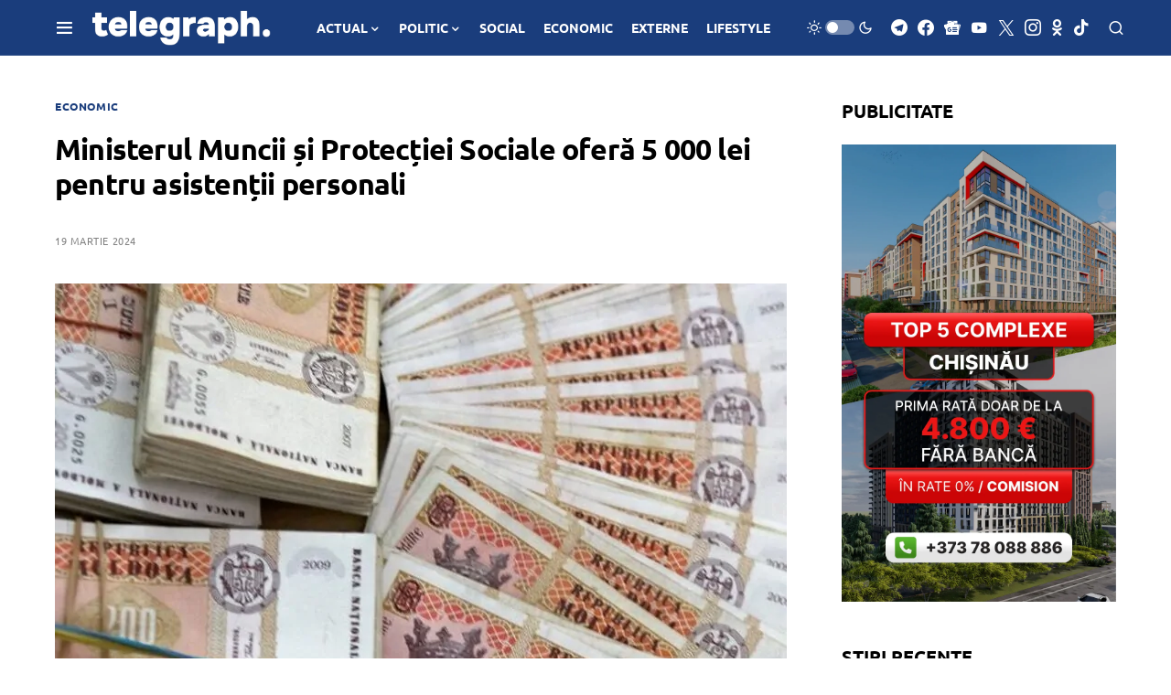

--- FILE ---
content_type: text/html; charset=utf-8
request_url: https://www.google.com/recaptcha/api2/aframe
body_size: 265
content:
<!DOCTYPE HTML><html><head><meta http-equiv="content-type" content="text/html; charset=UTF-8"></head><body><script nonce="feMaP_ipoyd_Ik5rDEMq7A">/** Anti-fraud and anti-abuse applications only. See google.com/recaptcha */ try{var clients={'sodar':'https://pagead2.googlesyndication.com/pagead/sodar?'};window.addEventListener("message",function(a){try{if(a.source===window.parent){var b=JSON.parse(a.data);var c=clients[b['id']];if(c){var d=document.createElement('img');d.src=c+b['params']+'&rc='+(localStorage.getItem("rc::a")?sessionStorage.getItem("rc::b"):"");window.document.body.appendChild(d);sessionStorage.setItem("rc::e",parseInt(sessionStorage.getItem("rc::e")||0)+1);localStorage.setItem("rc::h",'1769107484356');}}}catch(b){}});window.parent.postMessage("_grecaptcha_ready", "*");}catch(b){}</script></body></html>

--- FILE ---
content_type: application/javascript; charset=utf-8
request_url: https://fundingchoicesmessages.google.com/f/AGSKWxWL5Cq4cUo5tx3v_N1n_hS3arUt6TtczehHgTB-u_akvOgj5evT9_m78dg3ARIUzFx6wVef2cE0v7XVGmwiBAt8wGpVT5yS7j4U6Onyp2l60frQ1yG4DoDBmtGEJSfaz2XW-ig-xH27FBtG6fR07h2p2dbmiU4aIBbs9zg9pLawbzVTFSc-DTcmhP3K/_/adsense-/125x300__displayad_/perfads./topad3.
body_size: -1287
content:
window['91efcd31-33d3-4a67-8ec9-d8a4b6462c77'] = true;